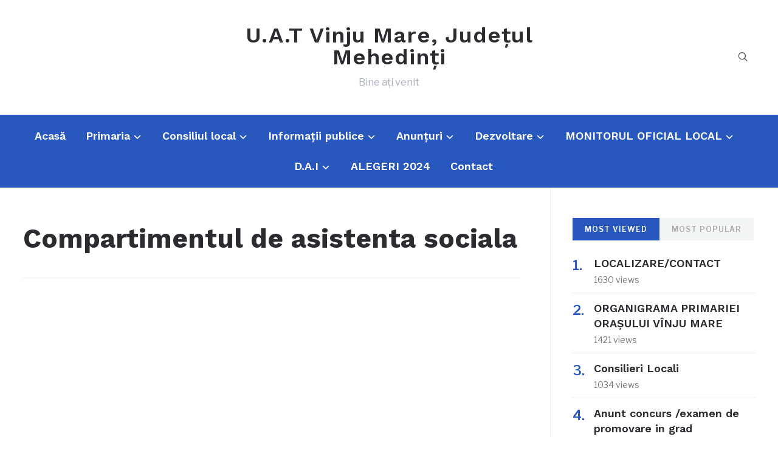

--- FILE ---
content_type: text/html; charset=UTF-8
request_url: https://primariavinjumare.ro/compartimentul-de-asistenta-sociala/
body_size: 9929
content:
<!DOCTYPE html>
<html lang="ro-RO">
<head>
    <meta charset="UTF-8">
    <meta name="viewport" content="width=device-width, initial-scale=1.0">
    <link rel="profile" href="https://gmpg.org/xfn/11">
    <link rel="pingback" href="https://primariavinjumare.ro/xmlrpc.php">
    <link rel="preload" as="font" href="https://primariavinjumare.ro/wp-content/themes/wpzoom-prime-news/fonts/primenews.ttf" type="font/ttf" crossorigin>

    <title>Compartimentul de asistenta sociala &#8211; U.A.T Vinju Mare, Județul Mehedinți</title>
<meta name='robots' content='max-image-preview:large' />
	<style>img:is([sizes="auto" i], [sizes^="auto," i]) { contain-intrinsic-size: 3000px 1500px }</style>
	<link rel='dns-prefetch' href='//fonts.googleapis.com' />
<link rel="alternate" type="application/rss+xml" title="U.A.T Vinju Mare, Județul Mehedinți &raquo; Flux" href="https://primariavinjumare.ro/feed/" />
<link rel="alternate" type="application/rss+xml" title="U.A.T Vinju Mare, Județul Mehedinți &raquo; Flux comentarii" href="https://primariavinjumare.ro/comments/feed/" />
<script type="text/javascript">
/* <![CDATA[ */
window._wpemojiSettings = {"baseUrl":"https:\/\/s.w.org\/images\/core\/emoji\/15.0.3\/72x72\/","ext":".png","svgUrl":"https:\/\/s.w.org\/images\/core\/emoji\/15.0.3\/svg\/","svgExt":".svg","source":{"concatemoji":"https:\/\/primariavinjumare.ro\/wp-includes\/js\/wp-emoji-release.min.js?ver=6.7.2"}};
/*! This file is auto-generated */
!function(i,n){var o,s,e;function c(e){try{var t={supportTests:e,timestamp:(new Date).valueOf()};sessionStorage.setItem(o,JSON.stringify(t))}catch(e){}}function p(e,t,n){e.clearRect(0,0,e.canvas.width,e.canvas.height),e.fillText(t,0,0);var t=new Uint32Array(e.getImageData(0,0,e.canvas.width,e.canvas.height).data),r=(e.clearRect(0,0,e.canvas.width,e.canvas.height),e.fillText(n,0,0),new Uint32Array(e.getImageData(0,0,e.canvas.width,e.canvas.height).data));return t.every(function(e,t){return e===r[t]})}function u(e,t,n){switch(t){case"flag":return n(e,"\ud83c\udff3\ufe0f\u200d\u26a7\ufe0f","\ud83c\udff3\ufe0f\u200b\u26a7\ufe0f")?!1:!n(e,"\ud83c\uddfa\ud83c\uddf3","\ud83c\uddfa\u200b\ud83c\uddf3")&&!n(e,"\ud83c\udff4\udb40\udc67\udb40\udc62\udb40\udc65\udb40\udc6e\udb40\udc67\udb40\udc7f","\ud83c\udff4\u200b\udb40\udc67\u200b\udb40\udc62\u200b\udb40\udc65\u200b\udb40\udc6e\u200b\udb40\udc67\u200b\udb40\udc7f");case"emoji":return!n(e,"\ud83d\udc26\u200d\u2b1b","\ud83d\udc26\u200b\u2b1b")}return!1}function f(e,t,n){var r="undefined"!=typeof WorkerGlobalScope&&self instanceof WorkerGlobalScope?new OffscreenCanvas(300,150):i.createElement("canvas"),a=r.getContext("2d",{willReadFrequently:!0}),o=(a.textBaseline="top",a.font="600 32px Arial",{});return e.forEach(function(e){o[e]=t(a,e,n)}),o}function t(e){var t=i.createElement("script");t.src=e,t.defer=!0,i.head.appendChild(t)}"undefined"!=typeof Promise&&(o="wpEmojiSettingsSupports",s=["flag","emoji"],n.supports={everything:!0,everythingExceptFlag:!0},e=new Promise(function(e){i.addEventListener("DOMContentLoaded",e,{once:!0})}),new Promise(function(t){var n=function(){try{var e=JSON.parse(sessionStorage.getItem(o));if("object"==typeof e&&"number"==typeof e.timestamp&&(new Date).valueOf()<e.timestamp+604800&&"object"==typeof e.supportTests)return e.supportTests}catch(e){}return null}();if(!n){if("undefined"!=typeof Worker&&"undefined"!=typeof OffscreenCanvas&&"undefined"!=typeof URL&&URL.createObjectURL&&"undefined"!=typeof Blob)try{var e="postMessage("+f.toString()+"("+[JSON.stringify(s),u.toString(),p.toString()].join(",")+"));",r=new Blob([e],{type:"text/javascript"}),a=new Worker(URL.createObjectURL(r),{name:"wpTestEmojiSupports"});return void(a.onmessage=function(e){c(n=e.data),a.terminate(),t(n)})}catch(e){}c(n=f(s,u,p))}t(n)}).then(function(e){for(var t in e)n.supports[t]=e[t],n.supports.everything=n.supports.everything&&n.supports[t],"flag"!==t&&(n.supports.everythingExceptFlag=n.supports.everythingExceptFlag&&n.supports[t]);n.supports.everythingExceptFlag=n.supports.everythingExceptFlag&&!n.supports.flag,n.DOMReady=!1,n.readyCallback=function(){n.DOMReady=!0}}).then(function(){return e}).then(function(){var e;n.supports.everything||(n.readyCallback(),(e=n.source||{}).concatemoji?t(e.concatemoji):e.wpemoji&&e.twemoji&&(t(e.twemoji),t(e.wpemoji)))}))}((window,document),window._wpemojiSettings);
/* ]]> */
</script>
<style id='wp-emoji-styles-inline-css' type='text/css'>

	img.wp-smiley, img.emoji {
		display: inline !important;
		border: none !important;
		box-shadow: none !important;
		height: 1em !important;
		width: 1em !important;
		margin: 0 0.07em !important;
		vertical-align: -0.1em !important;
		background: none !important;
		padding: 0 !important;
	}
</style>
<link rel='stylesheet' id='wp-block-library-css' href='https://primariavinjumare.ro/wp-includes/css/dist/block-library/style.min.css?ver=6.7.2' type='text/css' media='all' />
<style id='wp-block-library-theme-inline-css' type='text/css'>
.wp-block-audio :where(figcaption){color:#555;font-size:13px;text-align:center}.is-dark-theme .wp-block-audio :where(figcaption){color:#ffffffa6}.wp-block-audio{margin:0 0 1em}.wp-block-code{border:1px solid #ccc;border-radius:4px;font-family:Menlo,Consolas,monaco,monospace;padding:.8em 1em}.wp-block-embed :where(figcaption){color:#555;font-size:13px;text-align:center}.is-dark-theme .wp-block-embed :where(figcaption){color:#ffffffa6}.wp-block-embed{margin:0 0 1em}.blocks-gallery-caption{color:#555;font-size:13px;text-align:center}.is-dark-theme .blocks-gallery-caption{color:#ffffffa6}:root :where(.wp-block-image figcaption){color:#555;font-size:13px;text-align:center}.is-dark-theme :root :where(.wp-block-image figcaption){color:#ffffffa6}.wp-block-image{margin:0 0 1em}.wp-block-pullquote{border-bottom:4px solid;border-top:4px solid;color:currentColor;margin-bottom:1.75em}.wp-block-pullquote cite,.wp-block-pullquote footer,.wp-block-pullquote__citation{color:currentColor;font-size:.8125em;font-style:normal;text-transform:uppercase}.wp-block-quote{border-left:.25em solid;margin:0 0 1.75em;padding-left:1em}.wp-block-quote cite,.wp-block-quote footer{color:currentColor;font-size:.8125em;font-style:normal;position:relative}.wp-block-quote:where(.has-text-align-right){border-left:none;border-right:.25em solid;padding-left:0;padding-right:1em}.wp-block-quote:where(.has-text-align-center){border:none;padding-left:0}.wp-block-quote.is-large,.wp-block-quote.is-style-large,.wp-block-quote:where(.is-style-plain){border:none}.wp-block-search .wp-block-search__label{font-weight:700}.wp-block-search__button{border:1px solid #ccc;padding:.375em .625em}:where(.wp-block-group.has-background){padding:1.25em 2.375em}.wp-block-separator.has-css-opacity{opacity:.4}.wp-block-separator{border:none;border-bottom:2px solid;margin-left:auto;margin-right:auto}.wp-block-separator.has-alpha-channel-opacity{opacity:1}.wp-block-separator:not(.is-style-wide):not(.is-style-dots){width:100px}.wp-block-separator.has-background:not(.is-style-dots){border-bottom:none;height:1px}.wp-block-separator.has-background:not(.is-style-wide):not(.is-style-dots){height:2px}.wp-block-table{margin:0 0 1em}.wp-block-table td,.wp-block-table th{word-break:normal}.wp-block-table :where(figcaption){color:#555;font-size:13px;text-align:center}.is-dark-theme .wp-block-table :where(figcaption){color:#ffffffa6}.wp-block-video :where(figcaption){color:#555;font-size:13px;text-align:center}.is-dark-theme .wp-block-video :where(figcaption){color:#ffffffa6}.wp-block-video{margin:0 0 1em}:root :where(.wp-block-template-part.has-background){margin-bottom:0;margin-top:0;padding:1.25em 2.375em}
</style>
<style id='classic-theme-styles-inline-css' type='text/css'>
/*! This file is auto-generated */
.wp-block-button__link{color:#fff;background-color:#32373c;border-radius:9999px;box-shadow:none;text-decoration:none;padding:calc(.667em + 2px) calc(1.333em + 2px);font-size:1.125em}.wp-block-file__button{background:#32373c;color:#fff;text-decoration:none}
</style>
<style id='global-styles-inline-css' type='text/css'>
:root{--wp--preset--aspect-ratio--square: 1;--wp--preset--aspect-ratio--4-3: 4/3;--wp--preset--aspect-ratio--3-4: 3/4;--wp--preset--aspect-ratio--3-2: 3/2;--wp--preset--aspect-ratio--2-3: 2/3;--wp--preset--aspect-ratio--16-9: 16/9;--wp--preset--aspect-ratio--9-16: 9/16;--wp--preset--color--black: #000000;--wp--preset--color--cyan-bluish-gray: #abb8c3;--wp--preset--color--white: #ffffff;--wp--preset--color--pale-pink: #f78da7;--wp--preset--color--vivid-red: #cf2e2e;--wp--preset--color--luminous-vivid-orange: #ff6900;--wp--preset--color--luminous-vivid-amber: #fcb900;--wp--preset--color--light-green-cyan: #7bdcb5;--wp--preset--color--vivid-green-cyan: #00d084;--wp--preset--color--pale-cyan-blue: #8ed1fc;--wp--preset--color--vivid-cyan-blue: #0693e3;--wp--preset--color--vivid-purple: #9b51e0;--wp--preset--gradient--vivid-cyan-blue-to-vivid-purple: linear-gradient(135deg,rgba(6,147,227,1) 0%,rgb(155,81,224) 100%);--wp--preset--gradient--light-green-cyan-to-vivid-green-cyan: linear-gradient(135deg,rgb(122,220,180) 0%,rgb(0,208,130) 100%);--wp--preset--gradient--luminous-vivid-amber-to-luminous-vivid-orange: linear-gradient(135deg,rgba(252,185,0,1) 0%,rgba(255,105,0,1) 100%);--wp--preset--gradient--luminous-vivid-orange-to-vivid-red: linear-gradient(135deg,rgba(255,105,0,1) 0%,rgb(207,46,46) 100%);--wp--preset--gradient--very-light-gray-to-cyan-bluish-gray: linear-gradient(135deg,rgb(238,238,238) 0%,rgb(169,184,195) 100%);--wp--preset--gradient--cool-to-warm-spectrum: linear-gradient(135deg,rgb(74,234,220) 0%,rgb(151,120,209) 20%,rgb(207,42,186) 40%,rgb(238,44,130) 60%,rgb(251,105,98) 80%,rgb(254,248,76) 100%);--wp--preset--gradient--blush-light-purple: linear-gradient(135deg,rgb(255,206,236) 0%,rgb(152,150,240) 100%);--wp--preset--gradient--blush-bordeaux: linear-gradient(135deg,rgb(254,205,165) 0%,rgb(254,45,45) 50%,rgb(107,0,62) 100%);--wp--preset--gradient--luminous-dusk: linear-gradient(135deg,rgb(255,203,112) 0%,rgb(199,81,192) 50%,rgb(65,88,208) 100%);--wp--preset--gradient--pale-ocean: linear-gradient(135deg,rgb(255,245,203) 0%,rgb(182,227,212) 50%,rgb(51,167,181) 100%);--wp--preset--gradient--electric-grass: linear-gradient(135deg,rgb(202,248,128) 0%,rgb(113,206,126) 100%);--wp--preset--gradient--midnight: linear-gradient(135deg,rgb(2,3,129) 0%,rgb(40,116,252) 100%);--wp--preset--font-size--small: 13px;--wp--preset--font-size--medium: 20px;--wp--preset--font-size--large: 36px;--wp--preset--font-size--x-large: 42px;--wp--preset--spacing--20: 0.44rem;--wp--preset--spacing--30: 0.67rem;--wp--preset--spacing--40: 1rem;--wp--preset--spacing--50: 1.5rem;--wp--preset--spacing--60: 2.25rem;--wp--preset--spacing--70: 3.38rem;--wp--preset--spacing--80: 5.06rem;--wp--preset--shadow--natural: 6px 6px 9px rgba(0, 0, 0, 0.2);--wp--preset--shadow--deep: 12px 12px 50px rgba(0, 0, 0, 0.4);--wp--preset--shadow--sharp: 6px 6px 0px rgba(0, 0, 0, 0.2);--wp--preset--shadow--outlined: 6px 6px 0px -3px rgba(255, 255, 255, 1), 6px 6px rgba(0, 0, 0, 1);--wp--preset--shadow--crisp: 6px 6px 0px rgba(0, 0, 0, 1);}:where(.is-layout-flex){gap: 0.5em;}:where(.is-layout-grid){gap: 0.5em;}body .is-layout-flex{display: flex;}.is-layout-flex{flex-wrap: wrap;align-items: center;}.is-layout-flex > :is(*, div){margin: 0;}body .is-layout-grid{display: grid;}.is-layout-grid > :is(*, div){margin: 0;}:where(.wp-block-columns.is-layout-flex){gap: 2em;}:where(.wp-block-columns.is-layout-grid){gap: 2em;}:where(.wp-block-post-template.is-layout-flex){gap: 1.25em;}:where(.wp-block-post-template.is-layout-grid){gap: 1.25em;}.has-black-color{color: var(--wp--preset--color--black) !important;}.has-cyan-bluish-gray-color{color: var(--wp--preset--color--cyan-bluish-gray) !important;}.has-white-color{color: var(--wp--preset--color--white) !important;}.has-pale-pink-color{color: var(--wp--preset--color--pale-pink) !important;}.has-vivid-red-color{color: var(--wp--preset--color--vivid-red) !important;}.has-luminous-vivid-orange-color{color: var(--wp--preset--color--luminous-vivid-orange) !important;}.has-luminous-vivid-amber-color{color: var(--wp--preset--color--luminous-vivid-amber) !important;}.has-light-green-cyan-color{color: var(--wp--preset--color--light-green-cyan) !important;}.has-vivid-green-cyan-color{color: var(--wp--preset--color--vivid-green-cyan) !important;}.has-pale-cyan-blue-color{color: var(--wp--preset--color--pale-cyan-blue) !important;}.has-vivid-cyan-blue-color{color: var(--wp--preset--color--vivid-cyan-blue) !important;}.has-vivid-purple-color{color: var(--wp--preset--color--vivid-purple) !important;}.has-black-background-color{background-color: var(--wp--preset--color--black) !important;}.has-cyan-bluish-gray-background-color{background-color: var(--wp--preset--color--cyan-bluish-gray) !important;}.has-white-background-color{background-color: var(--wp--preset--color--white) !important;}.has-pale-pink-background-color{background-color: var(--wp--preset--color--pale-pink) !important;}.has-vivid-red-background-color{background-color: var(--wp--preset--color--vivid-red) !important;}.has-luminous-vivid-orange-background-color{background-color: var(--wp--preset--color--luminous-vivid-orange) !important;}.has-luminous-vivid-amber-background-color{background-color: var(--wp--preset--color--luminous-vivid-amber) !important;}.has-light-green-cyan-background-color{background-color: var(--wp--preset--color--light-green-cyan) !important;}.has-vivid-green-cyan-background-color{background-color: var(--wp--preset--color--vivid-green-cyan) !important;}.has-pale-cyan-blue-background-color{background-color: var(--wp--preset--color--pale-cyan-blue) !important;}.has-vivid-cyan-blue-background-color{background-color: var(--wp--preset--color--vivid-cyan-blue) !important;}.has-vivid-purple-background-color{background-color: var(--wp--preset--color--vivid-purple) !important;}.has-black-border-color{border-color: var(--wp--preset--color--black) !important;}.has-cyan-bluish-gray-border-color{border-color: var(--wp--preset--color--cyan-bluish-gray) !important;}.has-white-border-color{border-color: var(--wp--preset--color--white) !important;}.has-pale-pink-border-color{border-color: var(--wp--preset--color--pale-pink) !important;}.has-vivid-red-border-color{border-color: var(--wp--preset--color--vivid-red) !important;}.has-luminous-vivid-orange-border-color{border-color: var(--wp--preset--color--luminous-vivid-orange) !important;}.has-luminous-vivid-amber-border-color{border-color: var(--wp--preset--color--luminous-vivid-amber) !important;}.has-light-green-cyan-border-color{border-color: var(--wp--preset--color--light-green-cyan) !important;}.has-vivid-green-cyan-border-color{border-color: var(--wp--preset--color--vivid-green-cyan) !important;}.has-pale-cyan-blue-border-color{border-color: var(--wp--preset--color--pale-cyan-blue) !important;}.has-vivid-cyan-blue-border-color{border-color: var(--wp--preset--color--vivid-cyan-blue) !important;}.has-vivid-purple-border-color{border-color: var(--wp--preset--color--vivid-purple) !important;}.has-vivid-cyan-blue-to-vivid-purple-gradient-background{background: var(--wp--preset--gradient--vivid-cyan-blue-to-vivid-purple) !important;}.has-light-green-cyan-to-vivid-green-cyan-gradient-background{background: var(--wp--preset--gradient--light-green-cyan-to-vivid-green-cyan) !important;}.has-luminous-vivid-amber-to-luminous-vivid-orange-gradient-background{background: var(--wp--preset--gradient--luminous-vivid-amber-to-luminous-vivid-orange) !important;}.has-luminous-vivid-orange-to-vivid-red-gradient-background{background: var(--wp--preset--gradient--luminous-vivid-orange-to-vivid-red) !important;}.has-very-light-gray-to-cyan-bluish-gray-gradient-background{background: var(--wp--preset--gradient--very-light-gray-to-cyan-bluish-gray) !important;}.has-cool-to-warm-spectrum-gradient-background{background: var(--wp--preset--gradient--cool-to-warm-spectrum) !important;}.has-blush-light-purple-gradient-background{background: var(--wp--preset--gradient--blush-light-purple) !important;}.has-blush-bordeaux-gradient-background{background: var(--wp--preset--gradient--blush-bordeaux) !important;}.has-luminous-dusk-gradient-background{background: var(--wp--preset--gradient--luminous-dusk) !important;}.has-pale-ocean-gradient-background{background: var(--wp--preset--gradient--pale-ocean) !important;}.has-electric-grass-gradient-background{background: var(--wp--preset--gradient--electric-grass) !important;}.has-midnight-gradient-background{background: var(--wp--preset--gradient--midnight) !important;}.has-small-font-size{font-size: var(--wp--preset--font-size--small) !important;}.has-medium-font-size{font-size: var(--wp--preset--font-size--medium) !important;}.has-large-font-size{font-size: var(--wp--preset--font-size--large) !important;}.has-x-large-font-size{font-size: var(--wp--preset--font-size--x-large) !important;}
:where(.wp-block-post-template.is-layout-flex){gap: 1.25em;}:where(.wp-block-post-template.is-layout-grid){gap: 1.25em;}
:where(.wp-block-columns.is-layout-flex){gap: 2em;}:where(.wp-block-columns.is-layout-grid){gap: 2em;}
:root :where(.wp-block-pullquote){font-size: 1.5em;line-height: 1.6;}
</style>
<link rel='stylesheet' id='chld_thm_cfg_parent-css' href='https://primariavinjumare.ro/wp-content/themes/wpzoom-prime-news/style.css?ver=6.7.2' type='text/css' media='all' />
<link rel='stylesheet' id='zoom-theme-utils-css-css' href='https://primariavinjumare.ro/wp-content/themes/wpzoom-prime-news/functions/wpzoom/assets/css/theme-utils.css?ver=6.7.2' type='text/css' media='all' />
<link rel='stylesheet' id='primenews-google-fonts-css' href='https://fonts.googleapis.com/css?family=Libre+Franklin%3Aregular%2C500%2C600%2C700%2C700i%2Citalic%7CWork+Sans%3Aregular%2C600%2C700&#038;display=swap&#038;ver=6.7.2' type='text/css' media='all' />
<link rel='stylesheet' id='primenews-style-css' href='https://primariavinjumare.ro/wp-content/themes/wpzoom-prime-news-child/style.css?ver=1.0' type='text/css' media='all' />
<link rel='stylesheet' id='media-queries-css' href='https://primariavinjumare.ro/wp-content/themes/wpzoom-prime-news/css/media-queries.css?ver=1.0' type='text/css' media='all' />
<link rel='stylesheet' id='primenews-style-color-default-css' href='https://primariavinjumare.ro/wp-content/themes/wpzoom-prime-news/styles/default.css?ver=1.0' type='text/css' media='all' />
<link rel='stylesheet' id='dashicons-css' href='https://primariavinjumare.ro/wp-includes/css/dashicons.min.css?ver=6.7.2' type='text/css' media='all' />
<script type="text/javascript" src="https://primariavinjumare.ro/wp-includes/js/jquery/jquery.min.js?ver=3.7.1" id="jquery-core-js"></script>
<script type="text/javascript" src="https://primariavinjumare.ro/wp-includes/js/jquery/jquery-migrate.min.js?ver=3.4.1" id="jquery-migrate-js"></script>
<script type="text/javascript" src="https://primariavinjumare.ro/wp-content/themes/wpzoom-prime-news/js/init.js?ver=6.7.2" id="wpzoom-init-js"></script>
<link rel="https://api.w.org/" href="https://primariavinjumare.ro/wp-json/" /><link rel="alternate" title="JSON" type="application/json" href="https://primariavinjumare.ro/wp-json/wp/v2/pages/3933" /><link rel="EditURI" type="application/rsd+xml" title="RSD" href="https://primariavinjumare.ro/xmlrpc.php?rsd" />
<meta name="generator" content="WordPress 6.7.2" />
<link rel="canonical" href="https://primariavinjumare.ro/compartimentul-de-asistenta-sociala/" />
<link rel='shortlink' href='https://primariavinjumare.ro/?p=3933' />
<link rel="alternate" title="oEmbed (JSON)" type="application/json+oembed" href="https://primariavinjumare.ro/wp-json/oembed/1.0/embed?url=https%3A%2F%2Fprimariavinjumare.ro%2Fcompartimentul-de-asistenta-sociala%2F" />
<link rel="alternate" title="oEmbed (XML)" type="text/xml+oembed" href="https://primariavinjumare.ro/wp-json/oembed/1.0/embed?url=https%3A%2F%2Fprimariavinjumare.ro%2Fcompartimentul-de-asistenta-sociala%2F&#038;format=xml" />
<!-- WPZOOM Theme / Framework -->
<meta name="generator" content="Prime News Child 1.0" />
<meta name="generator" content="WPZOOM Framework 1.9.23" />
<link rel="icon" href="https://primariavinjumare.ro/wp-content/uploads/2019/02/LOGO.png" sizes="32x32" />
<link rel="icon" href="https://primariavinjumare.ro/wp-content/uploads/2019/02/LOGO.png" sizes="192x192" />
<link rel="apple-touch-icon" href="https://primariavinjumare.ro/wp-content/uploads/2019/02/LOGO.png" />
<meta name="msapplication-TileImage" content="https://primariavinjumare.ro/wp-content/uploads/2019/02/LOGO.png" />
</head>
<body class="page-template-default page page-id-3933">

    
<div class="page-wrap">

    
    
    <header class="site-header">

        <div class="inner-wrap">

            <div class="brand-wrap">

                

                <div class="header_social">
                                    </div><!-- .header_social -->


                <div class="navbar-brand-wpz">

                    <h1><a href="https://primariavinjumare.ro" title="Bine ați venit">U.A.T Vinju Mare, Județul Mehedinți</a></h1>
                    <p class="tagline">Bine ați venit</p>

                </div><!-- .navbar-brand -->


                <div class="header_misc">
                    

                    <div id="sb-search" class="sb-search">
                        <form method="get" id="searchform" action="https://primariavinjumare.ro/">
	<input type="search" class="sb-search-input" placeholder="Enter your keywords..."  name="s" id="s" />
    <input type="submit" id="searchsubmit" class="sb-search-submit" value="Search" />
    <span class="sb-icon-search"></span>
</form>                    </div><!-- .sb-search -->
                </div>
            </div>
        </div>


        <nav class="main-navbar" role="navigation">

            <div class="inner-wrap">

                <div class="side-panel-btn">

                    
                </div><!-- .side-panel-btn -->


                <div class="navbar-header-main">
                    
                       <div id="menu-main-slide" class="menu-main-container"><ul id="menu-main" class="menu"><li id="menu-item-3332" class="menu-item menu-item-type-custom menu-item-object-custom menu-item-home menu-item-3332"><a href="https://primariavinjumare.ro/">Acasă</a></li>
<li id="menu-item-3370" class="menu-item menu-item-type-post_type menu-item-object-page menu-item-has-children menu-item-3370"><a href="https://primariavinjumare.ro/primaria-vinju-mare/">Primaria</a>
<ul class="sub-menu">
	<li id="menu-item-3372" class="menu-item menu-item-type-taxonomy menu-item-object-category menu-item-3372"><a href="https://primariavinjumare.ro/category/primaria-vinju-mare/organigrama/">Organigrama</a></li>
	<li id="menu-item-3371" class="menu-item menu-item-type-taxonomy menu-item-object-category menu-item-3371"><a href="https://primariavinjumare.ro/category/primaria-vinju-mare/audiente/">Audiențe</a></li>
	<li id="menu-item-3373" class="menu-item menu-item-type-taxonomy menu-item-object-category menu-item-3373"><a href="https://primariavinjumare.ro/category/primaria-vinju-mare/primar/">Primar</a></li>
	<li id="menu-item-3374" class="menu-item menu-item-type-taxonomy menu-item-object-category menu-item-3374"><a href="https://primariavinjumare.ro/category/primaria-vinju-mare/secretar/">Secretar</a></li>
</ul>
</li>
<li id="menu-item-3375" class="menu-item menu-item-type-taxonomy menu-item-object-category menu-item-has-children menu-item-3375"><a href="https://primariavinjumare.ro/category/consiliul-local-vinju-mare/">Consiliul local</a>
<ul class="sub-menu">
	<li id="menu-item-3383" class="menu-item menu-item-type-taxonomy menu-item-object-category menu-item-3383"><a href="https://primariavinjumare.ro/category/consiliul-local-vinju-mare/regulament/">Regulament</a></li>
	<li id="menu-item-3377" class="menu-item menu-item-type-taxonomy menu-item-object-category menu-item-3377"><a href="https://primariavinjumare.ro/category/consiliul-local-vinju-mare/consilieri-locali/">Consilieri locali</a></li>
	<li id="menu-item-3380" class="menu-item menu-item-type-taxonomy menu-item-object-category menu-item-3380"><a href="https://primariavinjumare.ro/category/consiliul-local-vinju-mare/hotarari-consiliul-local/">Hotărâri Consiliul local</a></li>
	<li id="menu-item-3381" class="menu-item menu-item-type-taxonomy menu-item-object-category menu-item-3381"><a href="https://primariavinjumare.ro/category/consiliul-local-vinju-mare/procese-verbale-consiliul-local/">Procese verbale Consiliul local</a></li>
	<li id="menu-item-3376" class="menu-item menu-item-type-taxonomy menu-item-object-category menu-item-3376"><a href="https://primariavinjumare.ro/category/consiliul-local-vinju-mare/comisii-de-specialitate/">Comisii de specialitate</a></li>
	<li id="menu-item-3382" class="menu-item menu-item-type-taxonomy menu-item-object-category menu-item-3382"><a href="https://primariavinjumare.ro/category/consiliul-local-vinju-mare/rapoartele-de-activitate-ale-consilierilor-locali/">Rapoartele de activitate ale consilierilor locali</a></li>
</ul>
</li>
<li id="menu-item-3384" class="menu-item menu-item-type-taxonomy menu-item-object-category current-menu-ancestor menu-item-has-children menu-item-3384"><a href="https://primariavinjumare.ro/category/informatii-publice/">Informații publice</a>
<ul class="sub-menu">
	<li id="menu-item-3391" class="menu-item menu-item-type-taxonomy menu-item-object-category menu-item-3391"><a href="https://primariavinjumare.ro/category/informatii-publice/strategia-de-dezvoltare/">Strategia de dezvoltare</a></li>
	<li id="menu-item-3386" class="menu-item menu-item-type-taxonomy menu-item-object-category menu-item-3386"><a href="https://primariavinjumare.ro/category/informatii-publice/buget/">Buget</a></li>
	<li id="menu-item-3539" class="menu-item menu-item-type-post_type menu-item-object-page menu-item-3539"><a href="https://primariavinjumare.ro/stat-de-functii/">Ștat de funcții</a></li>
	<li id="menu-item-3929" class="menu-item menu-item-type-post_type menu-item-object-page current-menu-ancestor current_page_ancestor menu-item-has-children menu-item-3929"><a href="https://primariavinjumare.ro/formulare/">Formulare</a>
	<ul class="sub-menu">
		<li id="menu-item-3932" class="menu-item menu-item-type-post_type menu-item-object-page current-menu-ancestor current-menu-parent current_page_parent current_page_ancestor menu-item-has-children menu-item-3932"><a href="https://primariavinjumare.ro/tipizate/">Tipizate</a>
		<ul class="sub-menu">
			<li id="menu-item-3935" class="menu-item menu-item-type-post_type menu-item-object-page current-menu-item page_item page-item-3933 current_page_item menu-item-has-children menu-item-3935"><a href="https://primariavinjumare.ro/compartimentul-de-asistenta-sociala/" aria-current="page">Compartimentul de asistenta sociala</a>
			<ul class="sub-menu">
				<li id="menu-item-3938" class="menu-item menu-item-type-post_type menu-item-object-page menu-item-3938"><a href="https://primariavinjumare.ro/alocatie-de-sustinere-a-familiei/">Alocatie de sustinere a familiei</a></li>
				<li id="menu-item-3941" class="menu-item menu-item-type-post_type menu-item-object-page menu-item-3941"><a href="https://primariavinjumare.ro/venit-minim-garantat/">Venit minim garantat</a></li>
				<li id="menu-item-3944" class="menu-item menu-item-type-post_type menu-item-object-page menu-item-3944"><a href="https://primariavinjumare.ro/ajutor-incalzire/">Ajutor incalzire</a></li>
				<li id="menu-item-3947" class="menu-item menu-item-type-post_type menu-item-object-page menu-item-3947"><a href="https://primariavinjumare.ro/alocatie-de-stat/">Alocatie de stat</a></li>
				<li id="menu-item-3950" class="menu-item menu-item-type-post_type menu-item-object-page menu-item-3950"><a href="https://primariavinjumare.ro/documente-hg-691-din-2015/">Documente HG 691 din 2015</a></li>
				<li id="menu-item-3953" class="menu-item menu-item-type-post_type menu-item-object-page menu-item-3953"><a href="https://primariavinjumare.ro/handicap-adulti/">Handicap adulti</a></li>
				<li id="menu-item-3956" class="menu-item menu-item-type-post_type menu-item-object-page menu-item-3956"><a href="https://primariavinjumare.ro/handicap-copii/">Handicap copii</a></li>
				<li id="menu-item-3959" class="menu-item menu-item-type-post_type menu-item-object-page menu-item-3959"><a href="https://primariavinjumare.ro/indemnizatie-crestere-copil/">Indemnizatie crestere copil</a></li>
				<li id="menu-item-3962" class="menu-item menu-item-type-post_type menu-item-object-page menu-item-3962"><a href="https://primariavinjumare.ro/stimulent-de-insertie/">Stimulent de insertie</a></li>
				<li id="menu-item-3965" class="menu-item menu-item-type-post_type menu-item-object-page menu-item-3965"><a href="https://primariavinjumare.ro/stimulent-educationaltichet-social-de-gradinita/">Stimulent educational(tichet social de gradinita)</a></li>
				<li id="menu-item-3968" class="menu-item menu-item-type-post_type menu-item-object-page menu-item-3968"><a href="https://primariavinjumare.ro/tichet-social-pe-suport-electronic/">Tichet social pe suport electronic</a></li>
			</ul>
</li>
		</ul>
</li>
	</ul>
</li>
	<li id="menu-item-3388" class="menu-item menu-item-type-taxonomy menu-item-object-category menu-item-3388"><a href="https://primariavinjumare.ro/category/informatii-publice/investitii/">Investiții</a></li>
	<li id="menu-item-3389" class="menu-item menu-item-type-taxonomy menu-item-object-category menu-item-3389"><a href="https://primariavinjumare.ro/category/informatii-publice/raportul-anual-privind-starea-economica-sociala-si-de-mediu/">Raportul anual</a></li>
	<li id="menu-item-3390" class="menu-item menu-item-type-taxonomy menu-item-object-category menu-item-3390"><a href="https://primariavinjumare.ro/category/informatii-publice/relatii-cu-publicul/">Relații cu publicul</a></li>
	<li id="menu-item-4069" class="menu-item menu-item-type-post_type menu-item-object-page menu-item-4069"><a href="https://primariavinjumare.ro/adrese-utile/">Adrese utile</a></li>
	<li id="menu-item-5509" class="menu-item menu-item-type-post_type menu-item-object-page menu-item-5509"><a href="https://primariavinjumare.ro/prelucrarea-si-protectia-datelor-cu-caracter-personal/">Prelucrarea si protectia datelor cu caracter personal</a></li>
</ul>
</li>
<li id="menu-item-3392" class="menu-item menu-item-type-taxonomy menu-item-object-category menu-item-has-children menu-item-3392"><a href="https://primariavinjumare.ro/category/anunturi/">Anunțuri</a>
<ul class="sub-menu">
	<li id="menu-item-3394" class="menu-item menu-item-type-taxonomy menu-item-object-category menu-item-3394"><a href="https://primariavinjumare.ro/category/anunturi/anunturi-concesionari-inchirieri-vanzari/">Anunțuri concesionări, închirieri, vânzări</a></li>
	<li id="menu-item-3395" class="menu-item menu-item-type-taxonomy menu-item-object-category menu-item-3395"><a href="https://primariavinjumare.ro/category/anunturi/anunturi-concursuri-si-examene/">Anunțuri concursuri și examene</a></li>
	<li id="menu-item-3396" class="menu-item menu-item-type-taxonomy menu-item-object-category menu-item-3396"><a href="https://primariavinjumare.ro/category/anunturi/anunturi-diverse/">Anunțuri diverse</a></li>
	<li id="menu-item-3393" class="menu-item menu-item-type-taxonomy menu-item-object-category menu-item-3393"><a href="https://primariavinjumare.ro/category/anunturi/anunturi-achizitii/">Anunțuri achiziții</a></li>
</ul>
</li>
<li id="menu-item-3401" class="menu-item menu-item-type-taxonomy menu-item-object-category menu-item-has-children menu-item-3401"><a href="https://primariavinjumare.ro/category/dezvoltare/">Dezvoltare</a>
<ul class="sub-menu">
	<li id="menu-item-3402" class="menu-item menu-item-type-taxonomy menu-item-object-category menu-item-3402"><a href="https://primariavinjumare.ro/category/dezvoltare/agricultura/">Agricultura</a></li>
	<li id="menu-item-3403" class="menu-item menu-item-type-taxonomy menu-item-object-category menu-item-3403"><a href="https://primariavinjumare.ro/category/dezvoltare/parteneri/">Parteneri</a></li>
	<li id="menu-item-3404" class="menu-item menu-item-type-taxonomy menu-item-object-category menu-item-3404"><a href="https://primariavinjumare.ro/category/dezvoltare/proiecte-investitionale/">Proiecte investiționale</a></li>
</ul>
</li>
<li id="menu-item-4090" class="menu-item menu-item-type-custom menu-item-object-custom menu-item-has-children menu-item-4090"><a href="https://emol.ro/vanjumare-mh/">MONITORUL OFICIAL LOCAL</a>
<ul class="sub-menu">
	<li id="menu-item-3862" class="menu-item menu-item-type-taxonomy menu-item-object-category menu-item-3862"><a href="https://primariavinjumare.ro/category/monitorul-oficial-local/statutul-unitatii-administrativ-teritoriale/">STATUTUL UNITĂȚII ADMINISTRATIV-TERITORIALE;</a></li>
	<li id="menu-item-3861" class="menu-item menu-item-type-taxonomy menu-item-object-category menu-item-3861"><a href="https://primariavinjumare.ro/category/monitorul-oficial-local/regulamentele-privind-procedurile-administrative/">REGULAMENTELE PRIVIND PROCEDURILE ADMINISTRATIVE</a></li>
	<li id="menu-item-3860" class="menu-item menu-item-type-taxonomy menu-item-object-category menu-item-3860"><a href="https://primariavinjumare.ro/category/monitorul-oficial-local/hotararile-autoritatii-deliberative/">HOTĂRÂRILE AUTORITĂȚII DELIBERATIVE</a></li>
	<li id="menu-item-3858" class="menu-item menu-item-type-taxonomy menu-item-object-category menu-item-3858"><a href="https://primariavinjumare.ro/category/monitorul-oficial-local/dispozitiile-autoritatii-executive/">DISPOZIȚIILE AUTORITĂȚII EXECUTIVE</a></li>
	<li id="menu-item-3859" class="menu-item menu-item-type-taxonomy menu-item-object-category menu-item-3859"><a href="https://primariavinjumare.ro/category/monitorul-oficial-local/documente-si-informatii-financiare/">DOCUMENTE ȘI INFORMAȚII FINANCIARE</a></li>
	<li id="menu-item-3857" class="menu-item menu-item-type-taxonomy menu-item-object-category menu-item-3857"><a href="https://primariavinjumare.ro/category/monitorul-oficial-local/alte-documente/">ALTE DOCUMENTE</a></li>
</ul>
</li>
<li id="menu-item-4015" class="menu-item menu-item-type-post_type menu-item-object-page menu-item-has-children menu-item-4015"><a href="https://primariavinjumare.ro/d-a-i/">D.A.I</a>
<ul class="sub-menu">
	<li id="menu-item-4018" class="menu-item menu-item-type-post_type menu-item-object-page menu-item-has-children menu-item-4018"><a href="https://primariavinjumare.ro/2020-2/">2020</a>
	<ul class="sub-menu">
		<li id="menu-item-3378" class="menu-item menu-item-type-taxonomy menu-item-object-category menu-item-3378"><a href="https://primariavinjumare.ro/category/consiliul-local-vinju-mare/declaratii-de-avere/">Declarații de avere</a></li>
		<li id="menu-item-3379" class="menu-item menu-item-type-taxonomy menu-item-object-category menu-item-3379"><a href="https://primariavinjumare.ro/category/consiliul-local-vinju-mare/declaratii-de-interese/">Declarații de interese</a></li>
	</ul>
</li>
</ul>
</li>
<li id="menu-item-5666" class="menu-item menu-item-type-post_type menu-item-object-page menu-item-5666"><a href="https://primariavinjumare.ro/alegeri-2024/">ALEGERI 2024</a></li>
<li id="menu-item-3410" class="menu-item menu-item-type-post_type menu-item-object-page menu-item-3410"><a href="https://primariavinjumare.ro/contact/">Contact</a></li>
</ul></div>
                </div>

                <div id="navbar-main">

                    <div class="menu-main-container"><ul id="menu-main-1" class="navbar-wpz dropdown sf-menu"><li class="menu-item menu-item-type-custom menu-item-object-custom menu-item-home menu-item-3332"><a href="https://primariavinjumare.ro/">Acasă</a></li>
<li class="menu-item menu-item-type-post_type menu-item-object-page menu-item-has-children menu-item-3370"><a href="https://primariavinjumare.ro/primaria-vinju-mare/">Primaria</a>
<ul class="sub-menu">
	<li class="menu-item menu-item-type-taxonomy menu-item-object-category menu-item-3372"><a href="https://primariavinjumare.ro/category/primaria-vinju-mare/organigrama/">Organigrama</a></li>
	<li class="menu-item menu-item-type-taxonomy menu-item-object-category menu-item-3371"><a href="https://primariavinjumare.ro/category/primaria-vinju-mare/audiente/">Audiențe</a></li>
	<li class="menu-item menu-item-type-taxonomy menu-item-object-category menu-item-3373"><a href="https://primariavinjumare.ro/category/primaria-vinju-mare/primar/">Primar</a></li>
	<li class="menu-item menu-item-type-taxonomy menu-item-object-category menu-item-3374"><a href="https://primariavinjumare.ro/category/primaria-vinju-mare/secretar/">Secretar</a></li>
</ul>
</li>
<li class="menu-item menu-item-type-taxonomy menu-item-object-category menu-item-has-children menu-item-3375"><a href="https://primariavinjumare.ro/category/consiliul-local-vinju-mare/">Consiliul local</a>
<ul class="sub-menu">
	<li class="menu-item menu-item-type-taxonomy menu-item-object-category menu-item-3383"><a href="https://primariavinjumare.ro/category/consiliul-local-vinju-mare/regulament/">Regulament</a></li>
	<li class="menu-item menu-item-type-taxonomy menu-item-object-category menu-item-3377"><a href="https://primariavinjumare.ro/category/consiliul-local-vinju-mare/consilieri-locali/">Consilieri locali</a></li>
	<li class="menu-item menu-item-type-taxonomy menu-item-object-category menu-item-3380"><a href="https://primariavinjumare.ro/category/consiliul-local-vinju-mare/hotarari-consiliul-local/">Hotărâri Consiliul local</a></li>
	<li class="menu-item menu-item-type-taxonomy menu-item-object-category menu-item-3381"><a href="https://primariavinjumare.ro/category/consiliul-local-vinju-mare/procese-verbale-consiliul-local/">Procese verbale Consiliul local</a></li>
	<li class="menu-item menu-item-type-taxonomy menu-item-object-category menu-item-3376"><a href="https://primariavinjumare.ro/category/consiliul-local-vinju-mare/comisii-de-specialitate/">Comisii de specialitate</a></li>
	<li class="menu-item menu-item-type-taxonomy menu-item-object-category menu-item-3382"><a href="https://primariavinjumare.ro/category/consiliul-local-vinju-mare/rapoartele-de-activitate-ale-consilierilor-locali/">Rapoartele de activitate ale consilierilor locali</a></li>
</ul>
</li>
<li class="menu-item menu-item-type-taxonomy menu-item-object-category current-menu-ancestor menu-item-has-children menu-item-3384"><a href="https://primariavinjumare.ro/category/informatii-publice/">Informații publice</a>
<ul class="sub-menu">
	<li class="menu-item menu-item-type-taxonomy menu-item-object-category menu-item-3391"><a href="https://primariavinjumare.ro/category/informatii-publice/strategia-de-dezvoltare/">Strategia de dezvoltare</a></li>
	<li class="menu-item menu-item-type-taxonomy menu-item-object-category menu-item-3386"><a href="https://primariavinjumare.ro/category/informatii-publice/buget/">Buget</a></li>
	<li class="menu-item menu-item-type-post_type menu-item-object-page menu-item-3539"><a href="https://primariavinjumare.ro/stat-de-functii/">Ștat de funcții</a></li>
	<li class="menu-item menu-item-type-post_type menu-item-object-page current-menu-ancestor current_page_ancestor menu-item-has-children menu-item-3929"><a href="https://primariavinjumare.ro/formulare/">Formulare</a>
	<ul class="sub-menu">
		<li class="menu-item menu-item-type-post_type menu-item-object-page current-menu-ancestor current-menu-parent current_page_parent current_page_ancestor menu-item-has-children menu-item-3932"><a href="https://primariavinjumare.ro/tipizate/">Tipizate</a>
		<ul class="sub-menu">
			<li class="menu-item menu-item-type-post_type menu-item-object-page current-menu-item page_item page-item-3933 current_page_item menu-item-has-children menu-item-3935"><a href="https://primariavinjumare.ro/compartimentul-de-asistenta-sociala/" aria-current="page">Compartimentul de asistenta sociala</a>
			<ul class="sub-menu">
				<li class="menu-item menu-item-type-post_type menu-item-object-page menu-item-3938"><a href="https://primariavinjumare.ro/alocatie-de-sustinere-a-familiei/">Alocatie de sustinere a familiei</a></li>
				<li class="menu-item menu-item-type-post_type menu-item-object-page menu-item-3941"><a href="https://primariavinjumare.ro/venit-minim-garantat/">Venit minim garantat</a></li>
				<li class="menu-item menu-item-type-post_type menu-item-object-page menu-item-3944"><a href="https://primariavinjumare.ro/ajutor-incalzire/">Ajutor incalzire</a></li>
				<li class="menu-item menu-item-type-post_type menu-item-object-page menu-item-3947"><a href="https://primariavinjumare.ro/alocatie-de-stat/">Alocatie de stat</a></li>
				<li class="menu-item menu-item-type-post_type menu-item-object-page menu-item-3950"><a href="https://primariavinjumare.ro/documente-hg-691-din-2015/">Documente HG 691 din 2015</a></li>
				<li class="menu-item menu-item-type-post_type menu-item-object-page menu-item-3953"><a href="https://primariavinjumare.ro/handicap-adulti/">Handicap adulti</a></li>
				<li class="menu-item menu-item-type-post_type menu-item-object-page menu-item-3956"><a href="https://primariavinjumare.ro/handicap-copii/">Handicap copii</a></li>
				<li class="menu-item menu-item-type-post_type menu-item-object-page menu-item-3959"><a href="https://primariavinjumare.ro/indemnizatie-crestere-copil/">Indemnizatie crestere copil</a></li>
				<li class="menu-item menu-item-type-post_type menu-item-object-page menu-item-3962"><a href="https://primariavinjumare.ro/stimulent-de-insertie/">Stimulent de insertie</a></li>
				<li class="menu-item menu-item-type-post_type menu-item-object-page menu-item-3965"><a href="https://primariavinjumare.ro/stimulent-educationaltichet-social-de-gradinita/">Stimulent educational(tichet social de gradinita)</a></li>
				<li class="menu-item menu-item-type-post_type menu-item-object-page menu-item-3968"><a href="https://primariavinjumare.ro/tichet-social-pe-suport-electronic/">Tichet social pe suport electronic</a></li>
			</ul>
</li>
		</ul>
</li>
	</ul>
</li>
	<li class="menu-item menu-item-type-taxonomy menu-item-object-category menu-item-3388"><a href="https://primariavinjumare.ro/category/informatii-publice/investitii/">Investiții</a></li>
	<li class="menu-item menu-item-type-taxonomy menu-item-object-category menu-item-3389"><a href="https://primariavinjumare.ro/category/informatii-publice/raportul-anual-privind-starea-economica-sociala-si-de-mediu/">Raportul anual</a></li>
	<li class="menu-item menu-item-type-taxonomy menu-item-object-category menu-item-3390"><a href="https://primariavinjumare.ro/category/informatii-publice/relatii-cu-publicul/">Relații cu publicul</a></li>
	<li class="menu-item menu-item-type-post_type menu-item-object-page menu-item-4069"><a href="https://primariavinjumare.ro/adrese-utile/">Adrese utile</a></li>
	<li class="menu-item menu-item-type-post_type menu-item-object-page menu-item-5509"><a href="https://primariavinjumare.ro/prelucrarea-si-protectia-datelor-cu-caracter-personal/">Prelucrarea si protectia datelor cu caracter personal</a></li>
</ul>
</li>
<li class="menu-item menu-item-type-taxonomy menu-item-object-category menu-item-has-children menu-item-3392"><a href="https://primariavinjumare.ro/category/anunturi/">Anunțuri</a>
<ul class="sub-menu">
	<li class="menu-item menu-item-type-taxonomy menu-item-object-category menu-item-3394"><a href="https://primariavinjumare.ro/category/anunturi/anunturi-concesionari-inchirieri-vanzari/">Anunțuri concesionări, închirieri, vânzări</a></li>
	<li class="menu-item menu-item-type-taxonomy menu-item-object-category menu-item-3395"><a href="https://primariavinjumare.ro/category/anunturi/anunturi-concursuri-si-examene/">Anunțuri concursuri și examene</a></li>
	<li class="menu-item menu-item-type-taxonomy menu-item-object-category menu-item-3396"><a href="https://primariavinjumare.ro/category/anunturi/anunturi-diverse/">Anunțuri diverse</a></li>
	<li class="menu-item menu-item-type-taxonomy menu-item-object-category menu-item-3393"><a href="https://primariavinjumare.ro/category/anunturi/anunturi-achizitii/">Anunțuri achiziții</a></li>
</ul>
</li>
<li class="menu-item menu-item-type-taxonomy menu-item-object-category menu-item-has-children menu-item-3401"><a href="https://primariavinjumare.ro/category/dezvoltare/">Dezvoltare</a>
<ul class="sub-menu">
	<li class="menu-item menu-item-type-taxonomy menu-item-object-category menu-item-3402"><a href="https://primariavinjumare.ro/category/dezvoltare/agricultura/">Agricultura</a></li>
	<li class="menu-item menu-item-type-taxonomy menu-item-object-category menu-item-3403"><a href="https://primariavinjumare.ro/category/dezvoltare/parteneri/">Parteneri</a></li>
	<li class="menu-item menu-item-type-taxonomy menu-item-object-category menu-item-3404"><a href="https://primariavinjumare.ro/category/dezvoltare/proiecte-investitionale/">Proiecte investiționale</a></li>
</ul>
</li>
<li class="menu-item menu-item-type-custom menu-item-object-custom menu-item-has-children menu-item-4090"><a href="https://emol.ro/vanjumare-mh/">MONITORUL OFICIAL LOCAL</a>
<ul class="sub-menu">
	<li class="menu-item menu-item-type-taxonomy menu-item-object-category menu-item-3862"><a href="https://primariavinjumare.ro/category/monitorul-oficial-local/statutul-unitatii-administrativ-teritoriale/">STATUTUL UNITĂȚII ADMINISTRATIV-TERITORIALE;</a></li>
	<li class="menu-item menu-item-type-taxonomy menu-item-object-category menu-item-3861"><a href="https://primariavinjumare.ro/category/monitorul-oficial-local/regulamentele-privind-procedurile-administrative/">REGULAMENTELE PRIVIND PROCEDURILE ADMINISTRATIVE</a></li>
	<li class="menu-item menu-item-type-taxonomy menu-item-object-category menu-item-3860"><a href="https://primariavinjumare.ro/category/monitorul-oficial-local/hotararile-autoritatii-deliberative/">HOTĂRÂRILE AUTORITĂȚII DELIBERATIVE</a></li>
	<li class="menu-item menu-item-type-taxonomy menu-item-object-category menu-item-3858"><a href="https://primariavinjumare.ro/category/monitorul-oficial-local/dispozitiile-autoritatii-executive/">DISPOZIȚIILE AUTORITĂȚII EXECUTIVE</a></li>
	<li class="menu-item menu-item-type-taxonomy menu-item-object-category menu-item-3859"><a href="https://primariavinjumare.ro/category/monitorul-oficial-local/documente-si-informatii-financiare/">DOCUMENTE ȘI INFORMAȚII FINANCIARE</a></li>
	<li class="menu-item menu-item-type-taxonomy menu-item-object-category menu-item-3857"><a href="https://primariavinjumare.ro/category/monitorul-oficial-local/alte-documente/">ALTE DOCUMENTE</a></li>
</ul>
</li>
<li class="menu-item menu-item-type-post_type menu-item-object-page menu-item-has-children menu-item-4015"><a href="https://primariavinjumare.ro/d-a-i/">D.A.I</a>
<ul class="sub-menu">
	<li class="menu-item menu-item-type-post_type menu-item-object-page menu-item-has-children menu-item-4018"><a href="https://primariavinjumare.ro/2020-2/">2020</a>
	<ul class="sub-menu">
		<li class="menu-item menu-item-type-taxonomy menu-item-object-category menu-item-3378"><a href="https://primariavinjumare.ro/category/consiliul-local-vinju-mare/declaratii-de-avere/">Declarații de avere</a></li>
		<li class="menu-item menu-item-type-taxonomy menu-item-object-category menu-item-3379"><a href="https://primariavinjumare.ro/category/consiliul-local-vinju-mare/declaratii-de-interese/">Declarații de interese</a></li>
	</ul>
</li>
</ul>
</li>
<li class="menu-item menu-item-type-post_type menu-item-object-page menu-item-5666"><a href="https://primariavinjumare.ro/alegeri-2024/">ALEGERI 2024</a></li>
<li class="menu-item menu-item-type-post_type menu-item-object-page menu-item-3410"><a href="https://primariavinjumare.ro/contact/">Contact</a></li>
</ul></div>
                </div><!-- #navbar-main -->

            </div><!-- .inner-wrap -->

        </nav><!-- .navbar -->
        <div class="clear"></div>

    </header><!-- .site-header -->

    
        

    
<div class="inner-wrap">

    <main id="main" class="site-main" role="main">

        
            <div class="content-area">

                
                
<article id="post-3933" class="post-3933 page type-page status-publish hentry">

    <header class="entry-header">

        <h1 class="entry-title">Compartimentul de asistenta sociala</h1>
        
    </header><!-- .entry-header -->


    <div class="entry-content">
                    </div><!-- .entry-content -->

</article><!-- #post-## -->
                
            </div>

        
        
<section id="site-sidebar">

    
    
			<div class="widget tabbertabs" id="wpzoom-tabber-2"><div class="tabber"><div id="wpzoom-popular-views-2" class="tabbertab popular-views"><h2 class="widgettitle">Most Viewed</h2>
			
			<ol class="popular-posts">
												<li><div class="list_wrapper"><h3 class="entry-title"><a href="https://primariavinjumare.ro/localizare-contact/" rel="bookmark" title="Permanent Link to LOCALIZARE/CONTACT">LOCALIZARE/CONTACT</a></h3> <span>1630 views</span></div></li>
								<li><div class="list_wrapper"><h3 class="entry-title"><a href="https://primariavinjumare.ro/organigrama-primariei-orasului-vinju-mare/" rel="bookmark" title="Permanent Link to ORGANIGRAMA PRIMARIEI ORAŞULUI VÎNJU MARE">ORGANIGRAMA PRIMARIEI ORAŞULUI VÎNJU MARE</a></h3> <span>1421 views</span></div></li>
								<li><div class="list_wrapper"><h3 class="entry-title"><a href="https://primariavinjumare.ro/consilieri-locali/" rel="bookmark" title="Permanent Link to Consilieri Locali">Consilieri Locali</a></h3> <span>1034 views</span></div></li>
								<li><div class="list_wrapper"><h3 class="entry-title"><a href="https://primariavinjumare.ro/anunt-concurs-examen-de-promovare-in-grad-profesional-27-01-2020/" rel="bookmark" title="Permanent Link to Anunt concurs /examen de promovare in grad profesional">Anunt concurs /examen de promovare in grad profesional</a></h3> <span>760 views</span></div></li>
								<li><div class="list_wrapper"><h3 class="entry-title"><a href="https://primariavinjumare.ro/raport-privind-indexarea-impozitelor-si-taxelor-locale-pentru-anul-2020-cu-rata-inflatiei-de-46/" rel="bookmark" title="Permanent Link to RAPORT  privind indexarea impozitelor  si taxelor locale pentru anul 2020 cu rata inflatiei de 4,6%">RAPORT  privind indexarea impozitelor  si taxelor locale pentru anul 2020 cu rata inflatiei de 4,6%</a></h3> <span>747 views</span></div></li>
							</ol>

					 </div><div id="wpzoom-popular-news-2" class="tabbertab popular-news"><h2 class="widgettitle">Most Popular</h2>
<ol class='popular-posts'>
<li class='mcpitem mcpitem-0'>No commented posts yet</li>
</ol>
</div></div>
			<div class="clear"></div></div><div class="widget wpzoom-featured-cat" id="wpzoom-featured-cat-12"><h3 class="title"><a href="https://primariavinjumare.ro/category/anunturi/">Anunțuri</a></h3>
                <div class="featured-grid-single">

                    
                        
                            <div class="left_col_posts">

                                <div id="post-6451" class="post-6451 post type-post status-publish format-status hentry category-anunturi-diverse post_format-post-format-status">

                                    
                                    <div class="post_content">

                                        <h3 class="entry-title"><a href="https://primariavinjumare.ro/anunt-colectare-taxe-si-impozite/" title="ANUNT COLECTARE TAXE SI IMPOZITE">ANUNT COLECTARE TAXE SI IMPOZITE</a></h3>

                                        
                                        <div class="entry-meta">

                                            <span class="entry-date">09/01/2026</span>                                            <span class="comments-link"><a href="https://primariavinjumare.ro/anunt-colectare-taxe-si-impozite/#respond">0 comments</a></span>                                        </div>

                                    </div><!-- /.entry-content -->

                                </div><!-- /.post -->

                            </div><!-- /.post -->

                        
                    
                    
                
            </div><!-- /.featured-grid -->

            <div class="clear"></div></div>
    
    <div class="clear"></div>
</section>
<div class="clear"></div>
    </main><!-- #main -->

</div><!-- ./inner-wrap -->

    
    <footer id="colophon" class="site-footer" role="contentinfo">

        <div class="inner-wrap">

            <div class="footer-widgets widgets">

                <div class="widget-areas">
                    
                                            <div class="column">
                                                        <div class="clear"></div>
                        </div><!-- end .column -->
                    
                    
                                    </div><!-- .widget-areas -->

            </div><!-- .footer-widgets -->


            <div class="site-info">

                <div class="site-copyright">

                    
                    <span class="copyright">Copyright &copy; 2026 U.A.T Vinju Mare, Județul Mehedinți</span>

                </div><!-- .site-copyright -->

                <span class="designed-by">Designed by <a href="https://www.wpzoom.com/" target="_blank" rel="nofollow">WPZOOM</a></span>

            </div><!-- .site-info -->

        </div><!-- .inner-wrap -->

    </footer><!-- #colophon -->

</div><!-- /.page-wrap -->

<script type="text/javascript">/* <![CDATA[ */ jQuery(document).ready( function() { jQuery.post( "https://primariavinjumare.ro/wp-admin/admin-ajax.php", { action : "entry_views", _ajax_nonce : "41a05cd0c3", post_id : 3933 } ); } ); /* ]]> */</script>
<script type="text/javascript" src="https://primariavinjumare.ro/wp-includes/js/comment-reply.min.js?ver=6.7.2" id="comment-reply-js" async="async" data-wp-strategy="async"></script>
<script type="text/javascript" src="https://primariavinjumare.ro/wp-content/themes/wpzoom-prime-news/js/jquery.slicknav.min.js?ver=1.0" id="slicknav-js"></script>
<script type="text/javascript" src="https://primariavinjumare.ro/wp-content/themes/wpzoom-prime-news/js/flickity.pkgd.min.js?ver=1.0" id="flickity-js"></script>
<script type="text/javascript" src="https://primariavinjumare.ro/wp-content/themes/wpzoom-prime-news/js/jquery.carouFredSel-6.2.1-packed.js?ver=1.0" id="carouFredSel-js"></script>
<script type="text/javascript" src="https://primariavinjumare.ro/wp-content/themes/wpzoom-prime-news/js/jquery.fitvids.js?ver=1.0" id="fitvids-js"></script>
<script type="text/javascript" src="https://primariavinjumare.ro/wp-content/themes/wpzoom-prime-news/js/superfish.min.js?ver=1.0" id="superfish-js"></script>
<script type="text/javascript" src="https://primariavinjumare.ro/wp-content/themes/wpzoom-prime-news/js/headroom.min.js?ver=1.0" id="headroom-js"></script>
<script type="text/javascript" src="https://primariavinjumare.ro/wp-includes/js/underscore.min.js?ver=1.13.7" id="underscore-js"></script>
<script type="text/javascript" src="https://primariavinjumare.ro/wp-content/themes/wpzoom-prime-news/js/retina.min.js?ver=1.0" id="retina-js"></script>
<script type="text/javascript" src="https://primariavinjumare.ro/wp-content/themes/wpzoom-prime-news/js/jquery-ui.min.js?ver=1.0" id="jquery-ui-js"></script>
<script type="text/javascript" src="https://primariavinjumare.ro/wp-content/themes/wpzoom-prime-news/js/tabs.js?ver=1.0" id="tabber-tabs-js"></script>
<script type="text/javascript" src="https://primariavinjumare.ro/wp-content/themes/wpzoom-prime-news/js/search_button.js?ver=1.0" id="search_button-js"></script>
<script type="text/javascript" id="primenews-script-js-extra">
/* <![CDATA[ */
var zoomOptions = {"slideshow_auto":"","slideshow_speed":"3000"};
/* ]]> */
</script>
<script type="text/javascript" src="https://primariavinjumare.ro/wp-content/themes/wpzoom-prime-news/js/functions.js?ver=1.0" id="primenews-script-js"></script>

<script defer src="https://static.cloudflareinsights.com/beacon.min.js/vcd15cbe7772f49c399c6a5babf22c1241717689176015" integrity="sha512-ZpsOmlRQV6y907TI0dKBHq9Md29nnaEIPlkf84rnaERnq6zvWvPUqr2ft8M1aS28oN72PdrCzSjY4U6VaAw1EQ==" data-cf-beacon='{"version":"2024.11.0","token":"d59c521ff9144b7c88b28dbc6235939e","r":1,"server_timing":{"name":{"cfCacheStatus":true,"cfEdge":true,"cfExtPri":true,"cfL4":true,"cfOrigin":true,"cfSpeedBrain":true},"location_startswith":null}}' crossorigin="anonymous"></script>
</body>
</html>

--- FILE ---
content_type: text/css
request_url: https://primariavinjumare.ro/wp-content/themes/wpzoom-prime-news-child/style.css?ver=1.0
body_size: -160
content:
/*
Theme Name: Prime News Child
Theme URI: https://www.wpzoom.com/themes/prime-news
Template: wpzoom-prime-news
Description: This is a simple Child Theme.
Author: WPZOOM
Author URI: https://www.wpzoom.com
Version: 1.0
*/

/* Write your custom CSS code below or add it in the Customizer > Additional CSS */
